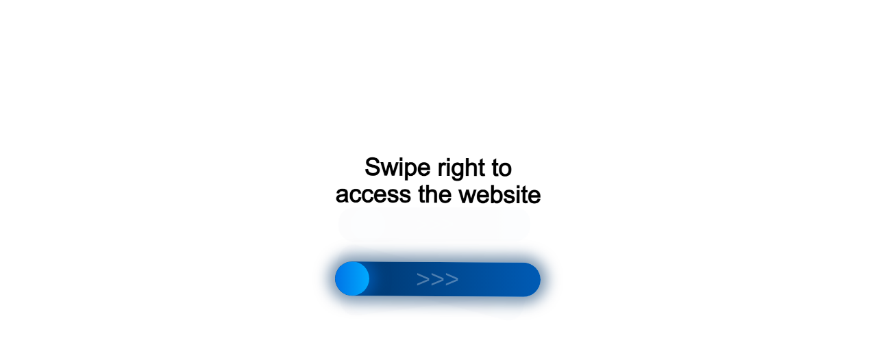

--- FILE ---
content_type: text/html;charset=UTF-8
request_url: https://data.killbot.ru/cn.php?url=aHR0cHM6Ly9jdC1jb21wYW55LnJ1L2NhdGFsb2cvYW91L2VuZXJnb3RlaHNlcnZpcy9zdmV0b3Z5ZS1iYXNobmkvZWwtdDItMTUwLXMuaHRtbA==&r=&png=75&raf=62&lv=33063&id=MzMwNjM=&p=NTIuMTUuMTI5LjEzMA==&rr=1769556783531&u=eyJDIjp7Im1heFRvdWNoUG9pbnRzIjowLCJCIjpmYWxzZX0sIkQiOnsidmVuZG9yIjoiR29vZ2xlIEluYy4iLCJBIjoiR29vZ2xlIFN3aWZ0U2hhZGVyIiwiQTEiOiJHb29nbGUgU3dpZnRTaGFkZXIifSwiaCI6eyJtIjozMiwibCI6ODE5MiwibyI6MjU2LCJpIjo4MTkyLCJqIjoxNiwicyI6eyIwIjo4MTkyLCIxIjo4MTkyfX0sInBsdWdpbnMiOm51bGwsImciOnsidGltZVpvbmUiOiJVVEMiLCJsb2NhbGUiOiJlbi1VUyJ9LCJ1Ijp7ImpzSGVhcFNpemVMaW1pdCI6NjYyMDAwMDAwfSwidiI6MX0=&g=iVBORw0KGgoAAAANSUhEUgAAAIAAAABACAYAAADS1n9%2FAAAENUlEQVR4Xu3UhVIUUBTG8e0Ouru7O59IEVQQDDBAQEXFBgN2l1JABVSwUSRt6SVVlLAwQCycOecxzrkz9wG%2B%2F%2FzuFQoEgnWhUCjgS7aBkAFQfgAikQgA1OsnBXzoFBjaWIW%2FvlgsBgB1ugk663mpYDijGgFIJBIAUKs1cxZCBUY2GRCAVCoFADWacULzeepophEByGQyAGBSj3EVQgXGskwIQC6XAwCjapTQfJ46vrkGASgUCgBgUI5wFUIFzFtqEYBSqQQA1YphQvN56sTWOgSgUqkAQJV8iKsQKjCZXY8A1Go1ALggGyQ0n6dO5TQgAI1GAwDOS19xFUIFprddRABarRYAnJO8JDSfp87kXkIAOp0OAJwVv%2BAqhArM5jUiAL1eDwAqRc8Jzeepr7c3IQALCwsAUCF8xlUIFXizoxkBWFpaAoAzgqeE5vPUtzsvIwArKysAcHr9CVchVGBu1xUEYG1tDQBO%2FXtMaD5PfZd%2FFQHY2NgAgJN%2FB7gKoQLvC1oQgK2tLQA48aef0HyeOr%2B7FQHY2dkBgOO%2F%2B7gKoQILe9oQgL29PQA49quX0Hyeurj3GgJwcHAAAOVrPVyFUIGlfdcRgKOjIwA4%2BrOb0Hye%2BqHwBgJwcnICAEdWH3EVQgU%2BFrUjAGdnZwBweKWL0Hye%2Bml%2FBwJwcXEBAGU%2FHnIVQgU%2BF99EAK6urgDg0PcHhObz1C8ltxCAm5sbADj4rZOrECqwXHobAbi7uwOAA1%2FvE5rPU78euIMAPDw8AEDp8j2uQqjAt4N3EYCnpycAKPlyl9B8nvr90D0E4OXlBQCKP9%2FhKoQK%2FCi7jwC8vb0BwP5PtwnN56krhzsRgI%2BPDwAo%2BniLqxAqsHrkAQLw9fUFAIUfbhKaz1N%2FHn2IAPz8%2FADAvqUOrkKowFp5FwLw9%2FcHAHsX2wnN56m%2Fjj1CAAEBAQBgz8INrkKowO%2Fj3QggMDAQAOyev05oPk%2F9c6IHAQQFBQGAgvfXuAqhAn9P9iKA4OBgAJD%2Fro3QfJ7671QfAggJCQEAu%2BZauQqhAuun%2BxFAaGgoANj5toXQfJ4qODOAAMLCwgDAjjdXuQqhAsKKxwggPDwcAGx%2FfYXQfJ4qqnyCACIiIgBA3uxlrkKogPjsUwQQGRkJAHJnmgnN56mSc88QQFRUFADYNt3EVQgVkJ5%2FjgCio6MBQM5UI6H5PFV24QUCiImJAQDZk5e4CqEC8qqXCCA2NhYAbJ24SGg%2BT1VUv0IAcXFxAGCLuYGrECqgNAwigPj4eACwebye0HyeqjIOIYCEhAQAkDVWx1UIFVCbhhFAYmIiAMgcrSU0n6dqakYQQFJSEgDYNFLDVQgV0NaOIoDk5GQAkDFsIjSfp%2BrqxhBASkoKANg4ZOQqhAro68cRQGpqKgDYMGggNJ%2BnWjSYEUBaWhoA4Eu0QXp6OgMg%2FAD%2BA8NKSfB4tp8SAAAAAElFTkSuQmCC&c=17695567817634168&ng=0
body_size: 266
content:
{"bot":true,"fraud":true,"l":true,"bl":false,"wl":false,"tm":"2","vpn":0,"net_id":4160945137,"capt":2,"d":false,"os":"Mac OS X","snsht":495876374,"snsht_d":3200898868,"sess":"17695567817634168","UserID":"151441428662410990","ip":"52.15.129.130","t":false,"rule":"1591","net_t":"mob","sc":true,"fc":"from=capt","utm":"is_bot","cv":"d0d603a1e08ec15dad049899d480c7e6","metr":"26699895"}